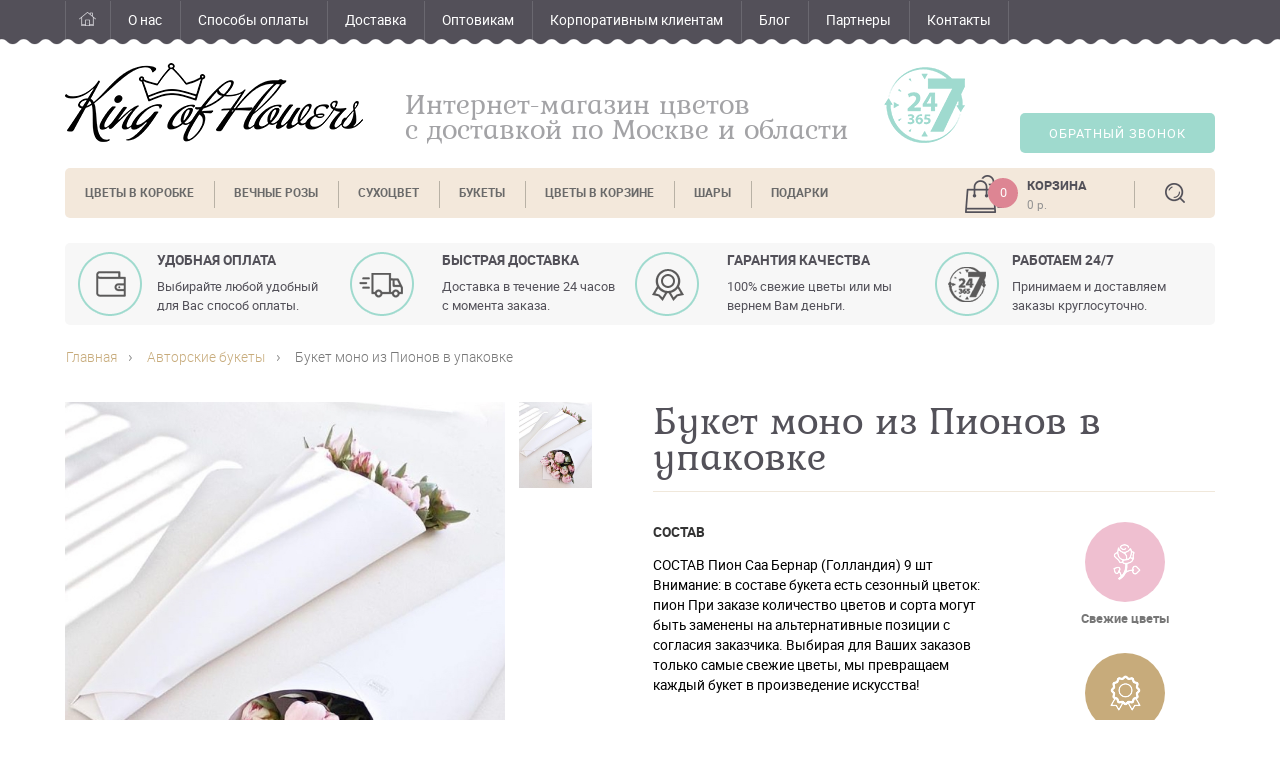

--- FILE ---
content_type: text/html
request_url: https://king-flower.ru/catalog/1724
body_size: 22758
content:
<!DOCTYPE html>
<html>
<head>
<title>Букет моно из Пионов в упаковке</title>
<meta http-equiv="Content-Type" content="text/html; charset=windows-1251">
<meta name="description" content="СОСТАВ Пион Саа Бернар (Голландия) 9 шт                                       Внимание: в составе букета есть сезонный цветок: пион           При заказе количество цветов и сорта могут быть заменены на альтернативные позиции с согласия заказчика.                                    Выбирая для Ваших заказов только самые свежие цветы, мы превращаем каждый букет в произведение искусства!"><script>setTimeout('yaCounter36814480.reachGoal("time1");', 20000);</script>
<script>setTimeout('yaCounter36814480.reachGoal("time2");', 100000);</script>

<link rel="shortcut icon" href="/favicon.ico" type="image/x-icon" />

<meta name="viewport" content="width=device-width, initial-scale=1.0">

<script src="/themes/default/libs/htmlshiv/html5shiv.js"></script>
<script src="/themes/default/libs/jquery/jquery-3.1.1.min.js"></script>
<script src="/themes/default/libs/placeholder/jquery.placeholder.js"></script>
<script src="/themes/default/libs/slick/slick.min.js"></script>
<script src="/themes/default/libs/jquery-ui/jquery-ui.min.js"></script>
<script src="/themes/default/js/lightbox.js"></script>

<!--[if lt IE 9]><script src="/themes/default/js/outdated.js"></script><![endif]-->

<script src="/themes/default/js/functions.js"></script>
<script src="/themes/default/js/replace.js"></script>
<script src="/themes/default/js/backcall.js"></script>
<script src="/themes/default/js/buy1click.js"></script>
<script src="/themes/default/js/buy1click-item.js"></script>


<link rel="stylesheet" href="/themes/default/css/fonts.css">
<link rel="stylesheet" href="/themes/default/css/style.css">
<link rel="stylesheet" href="/themes/default/css/cart_style.css">
<link rel="stylesheet" href="/themes/default/libs/slick/slick.css">
<link rel="stylesheet" href="/themes/default/libs/slick/slick-theme.css">
<link rel="stylesheet" href="/themes/default/libs/jquery-ui/jquery-ui.min.css">
<link rel="stylesheet" href="/themes/default/css/lightbox.css">


<script language=JavaScript src="/_admin/core/js/jshttprequest.js"></script>
<script language=JavaScript src="/_admin/core/js/cart.js"></script>
</head>
<body>
<!-- Yandex.Metrika counter --> <script type="text/javascript"> (function (d, w, c) { (w[c] = w[c] || []).push(function() { try { w.yaCounter36814480 = new Ya.Metrika({ id:36814480, clickmap:true, trackLinks:true, accurateTrackBounce:true, webvisor:true, trackHash:true }); } catch(e) { } }); var n = d.getElementsByTagName("script")[0], s = d.createElement("script"), f = function () { n.parentNode.insertBefore(s, n); }; s.type = "text/javascript"; s.async = true; s.src = "https://mc.yandex.ru/metrika/watch.js"; if (w.opera == "[object Opera]") { d.addEventListener("DOMContentLoaded", f, false); } else { f(); } })(document, window, "yandex_metrika_callbacks"); </script> <noscript><div><img src="https://mc.yandex.ru/watch/36814480" style="position:absolute; left:-9999px;" alt="" /></div></noscript> <!-- /Yandex.Metrika counter -->

<div itemscope itemtype="http://schema.org/Organization" class="contacts">
<meta name="format-detection" content="telephone=no">
<meta itemprop="name" content="King-of-flowers" />
<meta itemprop="address" content="Москва, Лихоборская набережная, д.6" />
<meta itemprop="image" content="https://king-flower.ru/themes/default/img/king-of-flowers-logo.png" />
<meta name="geo.placename" content="Москва, Лихоборская набережная, д.6" />
<meta name="geo.position" content="55.8425010;37.4842250" />
<meta name="geo.region" content="RU-Московская область" />
<meta name="ICBM" content="55.8425010,37.4842250" />
</div>

<!--navigation and login panel-->
<div id="header-top">
    <div class="std-wrapper">
        <ul class="navigation">
        <li class=""><a href="/">Главная</a></li>              <li class=""><a href="/about-us">О нас</a></li>              <li class=""><a href="/payment">Способы оплаты</a></li>              <li class=""><a href="/dostavka">Доставка</a></li>              <li class=""><a href="/optovikam">Оптовикам</a></li>              <li class=""><a href="/catalog/rubric/korporativnym-klientam">Корпоративным клиентам</a></li>              <li class=""><a href="/blog">Блог</a></li>              <li class=""><a href="/partners">Партнеры</a></li>              <li class=""><a href="/contacts">Контакты</a></li>
        </ul>
        <!--ul class="login">
            <li class="enter"><a href="/auth">Вход</a></li>
            <li><a href="/registration">Регистрация</a></li>
        </ul-->
    </div>
</div>
<!--/navigation and login panel-->

<!--logo and contacts-->
<div id="header-middle">
    <div class="std-wrapper">
        <a href="/" class="logo">King of Flowers</a>
        <p class="description">Интернет-магазин цветов<br>с доставкой  по Москве и области</p>
        <!--p class="phones"><a href="tel:+79856433619">8 (985) 643 36 19</a><br><br><a href="tel:+79099072529">+7 (909) 907-25-29</a></p-->
        <button class="callback" id="callback">Обратный звонок</button>
    </div>
</div>
<!--/logo and contacts-->

<!--rubrics menu, cart, serach-->
<div id="header-bottom">
    <div class="std-wrapper">
        <nav>
            <ul class="navigation">
                                                <li ><a href="/catalog/rubric/cvety-v-korobke">Цветы в коробке</a></li>                                                                <li ><a href="/catalog/rubric/stabiliziruemaya-roza">Вечные розы</a></li>                                                                <li ><a href="/catalog/rubric/suhotsvet">Сухоцвет</a></li>                                                <li class="withchild"><a href="/catalog/rubric/Bukety">Букеты</a><ul class="submenu">
                                <li><a href="/catalog/rubric/Buket-roz">Букеты роз</a></li>
                                <li><a href="/catalog/rubric/mini-bukety">Мини-букеты</a></li>
                                <li><a href="/catalog/rubric/avtorskie-bukety">Авторские букеты</a></li>
                                <li><a href="/catalog/rubric/svadba">Свадебные букеты</a></li>
                     
                </ul></li>                                                                                                                                                                                                                                                                                                                <li ><a href="/catalog/rubric/tsvety-v-korzinah">Цветы в корзине</a></li>                                                                <li ><a href="/catalog/rubric/shary">Шары</a></li>                                                                <li ><a href="/catalog/rubric/podarki">Подарки</a></li>                                               
            </ul>
        </nav><div class="cartinfo" id="cartinform">
		                <a href="/cart"><span class="count">0</span>
                <b>Корзина</b><br>
                <span class="cost">0 р.</span>  </a>
		      </div>     
        <button class="search">Поиск</button>
    </div>
    <div class="search-field"><form name="csearchform" method="GET" action="/searchresult"><input type="text" placeholder="Поиск по каталогу" name="srch"><input type="submit" value=""></form></div>
</div>
<!--/rubrics menu, cart, serach-->

<div id="advantages-box"><div class="std-wrapper">
    <ul>
        <li><p class="title">Удобная оплата</p><p class="text">Выбирайте любой удобный для Вас способ оплаты.</p></li>
        <li><p class="title">быстрая доставка</p><p class="text">Доставка в течение 24 часов с момента заказа.</p></li>
        <li><p class="title">гарантия качества</p><p class="text">100% свежие цветы или мы вернем Вам деньги.</p></li>
        <li><p class="title">Работаем 24/7</p><p class="text">Принимаем и доставляем заказы круглосуточно.</p></li>
    </ul><div id="flowers"></div>
</div></div>

<!--layout: one column-->
<div class="layout-one-column">
    <div class="std-wrapper">
        <!----><!-- --><!-- --><!--breadcrumbs-->
        <ul class="breadcrumbs">
            <li><a href="/">Главная</a></li>
                        <li><a href="/catalog/rubric/avtorskie-bukety">Авторские букеты</a></li>
                        <li>Букет моно из Пионов в упаковке</li>
                    </ul>
        <!--/breadcrumbs-->


 <!--item card-->
        <div class="item-card">
            <div class="gallery">
                <div class="image"><a href="/images/catalog/1724/2bce4488d88faf13356bab30a1c2168a.jpg" data-lightbox="flowers"><img src="/images/catalog/1724/2bce4488d88faf13356bab30a1c2168a.jpg" alt=""></a></div>
                <ul class="previews">
                    <!--li class="arrow prev"></li-->
                                        <li><a href="/images/photogalery/2272/1c496a547b3bfbc10ee8d4a430932863.jpg" data-lightbox="flowers"><img  src="/images/photogalery/2272/1c496a547b3bfbc10ee8d4a430932863.jpg" alt="3763"></a></li>
                                        <!--li class="arrow next"></li-->
                </ul>
<div class="share"> 
<script src="//yastatic.net/es5-shims/0.0.2/es5-shims.min.js"></script>
<script src="//yastatic.net/share2/share.js"></script>
<div class="ya-share2" data-services="vkontakte,facebook,odnoklassniki,gplus,twitter,viber,whatsapp"></div>
</div>

            </div>
            <div class="info">
                <div class="page-title"><h1>Букет моно из Пионов в упаковке</h1></div>
                <ul class="marks">
                    <!--li class="ico-gift">Подарок от фирмы</li-->
                    <li class="ico-fresh">Свежие цветы</li>
                    <li class="ico-special-guarantee">Особая гарантия</li>
                    <li class="ico-free-delivery">Доставка по Москве</li>
                </ul>
                <div class="options">

                                        <!--ul>		
                        <li class="center"><input  id="item_rost" value="" style="display:none;"><input  id="price-to-cart1724" value="6500" style="display:none;"><input name="cart-count"  id="q1724" value="1"  style="display:none;" class="item-quantity" /><b class="pricetocart">6 500</b> <b class="rubznak">a</b></li>
                    </ul-->
                <div class="dops">
                                                        </div><div class="clear"></div>

                </div>

                <!--div class="buttons">
                    <button class="quick-order replace"  id="buy1click" >Заказ в 1 клик</button>
                    <a href="javascript:addToCart('1724')" id="cartadd"><button class="buy">Купить</button></a>
                    <input name="item_id"  id="item_id" value="1724" style="display:none;"/>
                    <input  id="item_zelen" value="" style="display:none;"/>
                    <input  id="item_pack" value="" style="display:none;"/>
                </div-->
                <p class="desc"><b>Состав</b><br>СОСТАВ Пион Саа Бернар (Голландия) 9 шт                                       Внимание: в составе букета есть сезонный цветок: пион           При заказе количество цветов и сорта могут быть заменены на альтернативные позиции с согласия заказчика.                                    Выбирая для Ваших заказов только самые свежие цветы, мы превращаем каждый букет в произведение искусства!</p>
                <p class="important">По желанию мы всегда сможем изменить количество цветов и цветовую гамму. Вы всегда можете обсудить свой букет и его оформление с флористом</p>
            </div>
        </div>
        <!--/item card-->


<!-- =============== BUY 1 CLICK FORM ==============
<div id="buy1click-form">
		<div class="show-buy1click-form"><div class="box"></div>

		<div class="form"><div class="fields">
		<div class="title">Оформление заказа</div>
		<input type="text" value='Букет моно из Пионов в упаковке / Арт: #000' id="buy1click-itemname" readonly  class="readonly" ><br>
		<input type="text" value="" id="buy1click-name"  placeholder="Ваше имя"><br>
		<input type="text" value="" id="buy1click-phone"  placeholder="Ваш телефон"><br>
		<div id="send-buy1click-form" class="submit">Купить</div>
		<div id="buy1click-loader"></div>
		</div></div>

		</div>

<div class="show-buy1click-result"><div class="box"></div><div class="form"><div class="fields"><div class="title">Спасибо за ваш заказ.<br> Наш менеджер свяжется с вами в ближайшее время.</div></div></div></div>
</div>
 =============== // BUY 1 CLICK  FORM  ==============-->


<script type="text/javascript">

    jQuery("a.plus").on("click", function(){
        var id = jQuery(this).attr("data-id");
        var q = parseInt(jQuery('#q'+id).val());
        if (isNaN(q))
        {
            q = 0;
        }

        if (q >= 1000)
        {
            q = 1000;
        }

        jQuery('#q'+id).val(q + 1);
        jQuery('#q'+id).trigger('change');
        
        return false;
    });

    jQuery("a.minus").on("click", function(){
        var id = jQuery(this).attr("data-id");
        var q = parseInt(jQuery('#q'+id).val());
        if (isNaN(q))
        {
            q = 1;
        }

        if (q > 1)
        {
            q--;
        }

        jQuery('#q'+id).val(q);
        jQuery('#q'+id).trigger('change');

        return false;
    });

$('input.item-quantity').on('change', function(){
        var quantity = parseInt($(this).val());
        var itemID = $(this).closest('div').attr('data-item-id');
        var itemPrice = parseInt($(this).closest('div').attr('data-item-price'));

        if (quantity > 0) {

            var priceWithQuantity = quantity * itemPrice;

            $('#price-with-quantity-' + itemID).text(priceWithQuantity);

        }  else {
            alert("Некорректное значение в кол-ве товара!");
            $(this).val(1);
        }
    });
</script><!--items list-->
        <div class="items-list additional slider">
            <div class="block-title"><span>К букету</span> мы можем предложить</div>
            <ul class="items">
                <li>
                    <div class="image"><a href="/catalog/1779"><img src="/images/catalog/1779/2ddf9e3be0f8e3c7191bb2ea61f340ee_resizedto_175X190.jpg" alt="Буква из цветов высотой 25 см в ассорименте"></a></div>
                    <a href="/catalog/1779" class="title">Буква из цветов высотой 25 см в ассорименте</a>
                    <!--div class="price">2 500 руб</div-->
                    <a href="/catalog/1779"><button>Купить</button></a>
                </li><li>
                    <div class="image"><a href="/catalog/1379"><img src="/images/catalog/1379/e78589b321cec32cf65103d79c1640d6_resizedto_175X190.png" alt="&quot;Игрушка &quot;&quot;Тед&quot;&quot; из кинофильма &quot;&quot;Третий лишний&quot;&quot;&quot;"></a></div>
                    <a href="/catalog/1379" class="title">"Игрушка ""Тед"" из кинофильма ""Третий лишний"""</a>
                    <!--div class="price">6 566 руб</div-->
                    <a href="/catalog/1379"><button>Купить</button></a>
                </li><li>
                    <div class="image"><a href="/catalog/1377"><img src="/images/catalog/1377/de547ab714b1d92a14133c52af8adf2c_resizedto_175X190.png" alt="&quot;Игрушка &quot;&quot;Тед&quot;&quot; в костюме пирата&quot;"></a></div>
                    <a href="/catalog/1377" class="title">"Игрушка ""Тед"" в костюме пирата"</a>
                    <!--div class="price">7 171 руб</div-->
                    <a href="/catalog/1377"><button>Купить</button></a>
                </li>               
            </ul>
        </div>
        <!--/items list--><!--items list-->
        <div class="items-list additional slider">
            <div class="block-title"><span>Похожие</span> товары</div>
            <ul class="items">
                <li>
                    <div class="image"><a href="/catalog/1312"><img src="/images/catalog/1312/a45f642494033b299e0bcd76412c9aa4_resizedto_175X190.jpg" alt="Букет из пионовидных тюльпанов под ленту"></a></div>
                    <a href="/catalog/1312" class="title">Букет из пионовидных тюльпанов под ленту</a>
                    <!--div class="price">6 500 руб</div-->
                    <span class="related-link" data-href="/catalog/1312"><button>Купить</button></span>
                </li><li>
                    <div class="image"><a href="/catalog/1700"><img src="/images/catalog/1700/f01ef9b3f85b335dae2060be6a815908_resizedto_175X190.jpg" alt="Композиция из ландышей в кашпо"></a></div>
                    <a href="/catalog/1700" class="title">Композиция из ландышей в кашпо</a>
                    <!--div class="price">6 500 руб</div-->
                    <span class="related-link" data-href="/catalog/1700"><button>Купить</button></span>
                </li><li>
                    <div class="image"><a href="/catalog/627"><img src="/images/catalog/627/3474e3bd93faef977cc9ce811c3714a6_resizedto_263X263.jpg" alt="Букет из ярко-кораловых роз под ленту (55 шт)"></a></div>
                    <a href="/catalog/627" class="title">Букет из ярко-кораловых роз под ленту (55 шт)</a>
                    <!--div class="price">6 500 руб</div-->
                    <span class="related-link" data-href="/catalog/627"><button>Купить</button></span>
                </li><li>
                    <div class="image"><a href="/catalog/629"><img src="/images/catalog/629/42f26acf0b050fcf75a18935d5eda4e0_resizedto_263X263.jpg" alt="Букет из кремовых роз 51 шт под ленту"></a></div>
                    <a href="/catalog/629" class="title">Букет из кремовых роз 51 шт под ленту</a>
                    <!--div class="price">6 500 руб</div-->
                    <span class="related-link" data-href="/catalog/629"><button>Купить</button></span>
                </li><li>
                    <div class="image"><a href="/catalog/1109"><img src="/images/catalog/1109/0bf0b1b1e5952855ece8eb7f8e50119e_resizedto_175X190.jpg" alt="Букет из роз, лизиантуса и брунии в крафте"></a></div>
                    <a href="/catalog/1109" class="title">Букет из роз, лизиантуса и брунии в крафте</a>
                    <!--div class="price">6 500 руб</div-->
                    <span class="related-link" data-href="/catalog/1109"><button>Купить</button></span>
                </li><li>
                    <div class="image"><a href="/catalog/1899"><img src="/images/catalog/1899/d89904831cdf52bd8134e832625db9eb_resizedto_175X190.jpg" alt="Букет невесты из пионовидных роз, пионов и зелени"></a></div>
                    <a href="/catalog/1899" class="title">Букет невесты из пионовидных роз, пионов и зелени</a>
                    <!--div class="price">6 500 руб</div-->
                    <span class="related-link" data-href="/catalog/1899"><button>Купить</button></span>
                </li>               
            </ul>
        </div>
        <!--/items list-->      
    </div>
</div>
<!--/layout: one column-->

<!--footer-->
<footer id="footer-block">
    <div class="std-wrapper">
        <ul class="navigation">
            <li>
                <b>О компании</b>
                <ul>
                    <li><a href="/about-us">О компании</a></li><li><a href="/korporativnym-klientam">Корпоративным клиентам</a></li><li><a href="/contacts">Контакты</a></li>                </ul>
            </li><li>
                <b>Оплата и доставка</b>
                <ul>
                    <li><a href="/payment">Оплата</a></li><li><a href="/dostavka">Доставка</a></li><li><a href="/aktsii-i-skidki">Акции и скидки</a></li>                </ul>
            </li><li>
                <b>Для покупателей</b>
                <ul>
                    <li><a href="/vozvrat-i-obmnen">Возврат и обмен</a></li><li><a href="/oferta">Оферта</a></li><li><a href="/politika-konfidencialnosti">Политика конфиденциальности</a></li>                </ul>
            </li>          
        </ul>
        <a href="/" class="logo">King of Flowers</a>
        <!--ul class="social">
            <li><a href="https://ru.pinterest.com/kayko_ekaterina/pins/" class="ico-pins" target="_blank">Pinterest</a></li>
            <li><a href="https://vk.com/king_of_flowers" class="ico-vkontakte" target="_blank">ВКонтакте</a></li>
            <li><a href="https://www.facebook.com/kingofflowers77/" class="ico-facebook" target="_blank">Facebook</a></li>
            <li><a href="https://twitter.com/kingofflowers77" class="ico-twitter" target="_blank">Twitter</a></li>
            <li><a href="https://www.instagram.com/_king_of_flowers_/" class="ico-instagram" target="_blank">Instagram</a></li>
            <li><a href="http://ok.ru/group/57857576337461" class="ico-odnoklassniki" target="_blank">Одноклассники</a></li>
            <li><a href="https://www.youtube.com/channel/UCgGkVrDfj6RuXOa92ORqSUg" class="ico-youtube" target="_blank" >Ютуб</a></li>
        </u-->
    </div>
</footer>

<div id="copyright-block">
    <div class="std-wrapper">
        <p>Copyright 2017 - 2021 © King of Flowers</p>
        <p>
            Cоздание сайта: <a href="https://bk-company.ru">«BK-company»</a>
        </p>
    </div>
</div>
<!--/footer-->

<div id="page-overlay"></div>
<div id="backcall-form">
    <div class="close"></div><div class="form">
        <div class="title">Заказать обратный звонок</div>
        <input type="text" name="backcall_name" placeholder="Ваше имя" id="backcall-name">
        <input type="text" name="backcall_phone" placeholder="Телефон"  id="backcall-phone" style="float:right;">
        <input type="submit" value="Отправить" id="backcall-form-send">
        <div id="backcall-loader"></div></div>
</div><div id="buy1click-form">
    <div class="close"></div><div class="form">
        <div class="title">Быстрый заказ</div>
        <input type="text" name="buy1click_tovar" placeholder="" id="buy1click-tovar"  disabled class="tovarinput">
        <input type="text" name="buy1click_name" placeholder="Ваше имя" id="buy1click-name">
        <input type="text" name="buy1click_phone" placeholder="Телефон"  id="buy1click-phone" style="float:right;">
        <input type="submit" value="Отправить" id="buy1click-form-send">
        <div id="buy1click-loader"></div></div>
</div></body>
</html>

--- FILE ---
content_type: text/css
request_url: https://king-flower.ru/themes/default/css/fonts.css
body_size: 1448
content:
@font-face {
    font-family: "Kurale";
    font-style: normal;
    font-weight: 400;
    src: local("вє"),
    url("/fonts/kurale/kurale-regular.woff") format("woff"),
    url("/fonts/kurale/kurale-regular.ttf") format("truetype");
}
@font-face {
    font-family: "Roboto";
    font-style: normal;
    font-weight: 300;
    src: local("вє"),
    url("/fonts/roboto/roboto-light.woff") format("woff"),
    url("/fonts/roboto/roboto-light.ttf") format("truetype");
}
@font-face {
    font-family: "Roboto";
    font-style: normal;
    font-weight: 400;
    src: local("вє"),
    url("/fonts/roboto/roboto-regular.woff") format("woff"),
    url("/fonts/roboto/roboto-regular.ttf") format("truetype");
}
@font-face {
    font-family: "Roboto";
    font-style: italic;
    font-weight: 400;
    src: local("вє"),
    url("/fonts/roboto/roboto-italic.woff") format("woff"),
    url("/fonts/roboto/roboto-italic.ttf") format("truetype");
}
@font-face {
    font-family: "Roboto";
    font-style: normal;
    font-weight: 500;
    src: local("вє"),
    url("/fonts/roboto/roboto-medium.woff") format("woff"),
    url("/fonts/roboto/roboto-medium.ttf") format("truetype");
}
@font-face {
    font-family: "Roboto";
    font-style: normal;
    font-weight: 700;
    src: local("вє"),
    url("/fonts/roboto/roboto-bold.woff") format("woff"),
    url("/fonts/roboto/roboto-bold.ttf") format("truetype");
}

--- FILE ---
content_type: text/css
request_url: https://king-flower.ru/themes/default/css/style.css
body_size: 48464
content:
/*********************************************************************************************************


Author:  Michael Poliakov
Project: King of Flowers

Table of content

1. System styles: reset and defaults
2. Header: navigation, cart, search, catalog menu
3. Layout: columns size
4. Sliders: all standalone sliders
5. Catalog: tags, filters, items lists, item card
6. Generic blocks: opinions, galleries, share, payment etc.
7. Footer: menu, social networks


*********************************************************************************************************/


/*****************************  1. System styles: reset and defaults  ***********************************/


html, body, table, td, div, p, img, span, form, select, input, textarea, button, a, h1, h2, h3, h4, h5, h6 { padding: 0; margin: 0; outline: none; font-family: "Roboto", sans-serif; }
html { box-sizing: border-box; }
*, *:before, *:after { box-sizing: inherit; }
html, body { height: 100%; width: 100%; min-width: 1200px; font-size: 100%; line-height: 1; }
article, aside, details, figcaption, figure, footer, header, hgroup, menu, main, nav, section { display: block; }
button, input[type="submit"], input[type="button"] { background: transparent; cursor: pointer; }
input, button { border: none; }
ul, li, ol { padding: 0; margin: 0; list-style: none; outline: none; }
img { border: none; }
input::-webkit-input-placeholder { opacity: 1; }
input:focus::-webkit-input-placeholder { opacity: 0; }
textarea::-webkit-input-placeholder { opacity: 1; }
textarea:focus::-webkit-input-placeholder { opacity: 0; }
input:-moz-placeholder { opacity: 1; }
input:focus:-moz-placeholder { opacity: 0; }
textarea:-moz-placeholder { opacity: 1; }
textarea:focus:-moz-placeholder { opacity: 0; }
input::-moz-placeholder { opacity: 1; }
input:focus::-moz-placeholder { opacity: 0; }
textarea::-moz-placeholder { opacity: 1; }
textarea:focus::-moz-placeholder { opacity: 0; }
input:-ms-input-placeholder { opacity: 1; }
input:focus:-ms-input-placeholder { opacity: 0; }
textarea:-ms-input-placeholder { opacity: 1; }
textarea:focus:-ms-input-placeholder { opacity: 0; }
.std-wrapper { position: relative; width: 1200px; margin: 0 auto; }

h2 {margin: 1.2em 0 0.7em 0;}

/********************************************************************************************************/

@font-face {
font-family: ALSRubl;
src: url("../fonts/rouble.ttf"); /* Путь к файлу со шрифтом */
}
.clear {clear:both;}

/***********************  2. Header: navigation, cart, search, catalog menu  ****************************/

#header-top { background: #535059; position: relative; }
#header-top .std-wrapper { height: 45px; }
#header-top:before { content: ''; position: absolute; height: 6px; bottom: 0; left: 0; right: 0; background: url("../img/pattern-wave-white.png") center top repeat-x; z-index: 100; }
#header-top a { display: inline-block; height: 45px; line-height: 40px; padding: 0 18px; font-size: 0.875rem; font-weight: 400; color: #fff; text-decoration: none; }
#header-top a:hover { background-color: rgba(219,218,223,.3); }
#header-top ul { font-size: 0; }
#header-top li { position: relative; display: inline-block; vertical-align: top; }
#header-top li:before { content: ''; position: absolute; width: 1px; background-color: #6a6870; top: 1px; bottom: 3px; left: 0; }
#header-top li:last-child:after { content: ''; position: absolute; width: 1px; background-color: #6a6870; top: 1px; bottom: 3px; right: 0; }
#header-top .navigation, #header-top .login { position: absolute; top: 0; bottom: 0; }
#header-top .navigation { left: 25px; }
#header-top .navigation li:first-child a { width: 45px; text-indent: 100%; font-size: 0; white-space: nowrap; background-image: url("../img/ico-home.png"); background-position: center 12px; background-repeat: no-repeat; }
#header-top .login { right: 25px; }
#header-top .login li.enter a { padding-left: 48px; background-image: url("../img/ico-auth.png");  background-position: 16px 10px; background-repeat: no-repeat; }
#header-top .login li a { padding: 0 20px; }

#header-middle .std-wrapper { height: 123px; background: url("../img/ico-workhours.png") right 275px top 22px no-repeat; }
#header-middle .logo { display: inline-block; position: absolute; left: 25px; top: 18px; width: 298px; height: 79px; text-indent: 100%; font-size: 0; white-space: nowrap; overflow: hidden; background: url("../img/king-of-flowers-logo.png") 0 0 no-repeat; }
#header-middle p { display: inline-block; position: absolute; }
#header-middle .description { left: 365px; top: 36px; width: 480px; font-family: "Kurale", serif; font-size: 1.60em; color: #a3a3a6; cursor: default; }
#header-middle .phones { right: 30px; top: 1px; width: 190px; padding-left: 30px; text-align: right; background: url("../img/ico-phone.png") 0 6px no-repeat; font-size: 1.125em; line-height: 24px; }
#header-middle .phones, #header-middle .phones a { font-weight: 600; color: #40454e; }
#header-middle .phones a { text-decoration: none; }
#header-middle .callback { position: absolute; right: 25px; top: 68px; width: 195px; height: 40px; border-radius: 5px; font-size: 0.8125em; color: #fff; text-transform: uppercase; letter-spacing: 1px;background-color: #9fdace; }
#header-middle .callback:hover { background-color: #66b7b2; }

#header-bottom { position: relative; padding-bottom: 25px; }
#header-bottom .std-wrapper { height: 50px; width: 1150px; background-color: #f3e8db; border-radius: 5px; z-index: 100; }
#header-bottom .navigation { font-size: 0; }
#header-bottom .navigation li { display: inline-block; vertical-align: top; position: relative; }
#header-bottom .navigation li:first-child a { border-radius: 5px 0 0 5px; }
#header-bottom .navigation li:after { content: ''; position: absolute; width: 1px; background-color: #b8b1a5; right: -1px; top: 13px; bottom: 10px; }
#header-bottom .navigation li:hover:after, #header-bottom .navigation li:last-child:after, #header-bottom .navigation li.active:after { display: none; }
#header-bottom .navigation a { display: inline-block; padding: 0 20px; height: 50px; line-height: 50px; font-size: 0.775rem; font-weight: 700; color: #6a6a6a; text-transform: uppercase; text-decoration: none; }
#header-bottom .navigation a:hover, #header-bottom .navigation li.active a { color: #fff; background-color: #f8b5c7; }
#header-bottom .cartinfo { position: absolute; right: 120px; top: 0; bottom: 0; width: 130px; padding: 8px 0 0 62px; background: url("../img/ico-cart-info.png") 0 7px no-repeat; }
#header-bottom .cartinfo a { text-decoration: none; }
#header-bottom .cartinfo .count { display: inline-block; position: absolute; left: 23px; top: 10px; width: 30px; height: 30px; line-height: 30px; border-radius: 15px; background-color: #dd8593; text-align: center; color: #fff; font-size: 0.8125em; }
#header-bottom .cartinfo b { font-size: 0.8125em; color: #535159; text-transform: uppercase; line-height: 18px; }
#header-bottom .cartinfo .cost { font-size: 0.75em; color: #919191; line-height: 18px; }
#header-bottom .search { position: absolute; right: 0; top: 0; bottom: 0; width: 80px; background: url("../img/ico-search.png") center no-repeat; font-size: 0; text-indent: 100%; }
#header-bottom .search:before { content: ''; position: absolute; width: 1px; background-color: #b8b1a5; left: -1px; top: 13px; bottom: 10px; }
#header-bottom .search-field { display: none; position: absolute; height: 45px; width: 1150px; left: 50%; top: 45px; z-index: 50; background-color: #bcb2a6; -webkit-transform: translateX(-50%); -ms-transform: translateX(-50%); -o-transform: translateX(-50%); transform: translateX(-50%); }
#header-bottom .search-field input[type="text"] { position: absolute; left: 28px; top: 10px; width: 98%; height: 30px; font-size: 0.875em; font-style: italic; color: #fff; background-color: transparent; }
#header-bottom .search-field input::-webkit-input-placeholder { color: #fff; }
#header-bottom .search-field input:-moz-placeholder { color: #fff; }
#header-bottom .search-field input::-moz-placeholder { color: #fff; }
#header-bottom .search-field input:-ms-input-placeholder { color: #fff; }


#header-bottom .navigation .submenu {display:none;}
#header-bottom .navigation li.withchild:hover {color: #fff; background-color: #f8b5c7; border-radius: 5px 0 0 0px;}
#header-bottom .navigation li.withchild:hover .submenu  {display:block;}
#header-bottom .navigation li.withchild:hover a {color: #fff; }
#header-bottom .navigation .submenu {position:absolute; top:50px; }
#header-bottom .navigation .submenu li {display: inline-block; vertical-align: top; white-space:nowrap; position: relative; width:100%; background:#fdd3de;}
#header-bottom .navigation .submenu li:after {display:none; }
#header-bottom .navigation .submenu a { border:none; display: block; padding: 0 20px; height: 40px; line-height: 40px; font-size: 0.775rem; font-weight: 700; color: #6a6a6a; text-transform: uppercase; text-decoration: none; width:100%;}
#header-bottom .navigation li.withchild:hover .submenu a  {color: #6a6a6a; }
#header-bottom .navigation li.withchild:hover .submenu a:hover { color: #fff; background-color: #f8b5c7; border-radius:0px;}
#header-bottom .navigation .submenu li:last-child {border-radius:0px 0px 5px 5px;}



/********************************************************************************************************/


/*************************************  3. Layout: columns size  ****************************************/

.layout-two-columns .std-wrapper { overflow: hidden; }
.layout-two-columns .layout-col-left { float: left; width: 250px; margin-left: 25px; overflow: hidden; }
.layout-two-columns .layout-col-right { float: right; width: 870px; margin-right: 25px; overflow: hidden; }
.layout-one-column .std-wrapper { width: 1150px; }

/********************************************************************************************************/


/********************************  4. Sliders: all standalone sliders  **********************************/

.adv-slider { max-height: 290px; margin-bottom: 39px; }
.adv-slider .slick-arrow { width: 16px; height: 26px; cursor: pointer; z-index: 100; }
.adv-slider .slick-arrow:before, .adv-slider .slick-arrow:focus:before { content: ''; position: absolute; left: 0; top: 0; width: 16px; height: 26px; background: url("../img/ico-arrow-white-right-big.png") 0 0 no-repeat; opacity: .8; }
.adv-slider .slick-arrow:hover:before { opacity: 1; }
.adv-slider .slick-prev { left: 26px; }
.adv-slider .slick-prev:before { -webkit-transform: rotate(180deg); -ms-transform: rotate(180deg); -o-transform: rotate(180deg); transform: rotate(180deg);}
.adv-slider .slick-next { right: 26px; }

/********************************************************************************************************/

/*ADVANTAGES BOX*/
#advantages-box { background-color: #fff; clear: both; position: relative; padding-bottom: 25px;}
#advantages-box .std-wrapper {width:1150px; background: #f7f7f7; border-radius: 5px;}
#advantages-box ul, #advantages-box ul li { margin: 0; padding: 0; list-style: none; }
#advantages-box ul:after { content: ''; display: table; clear: both; }
#advantages-box ul li { width: 265px; float: left; padding-left: 92px;  }
#advantages-box ul li:nth-of-type(1) { background: url(/themes/default/img/adv-ico1.png) no-repeat 13px center; margin-right: 20px; }
#advantages-box ul li:nth-of-type(2) { background: url(/themes/default/img/adv-ico2.png) no-repeat left center; margin-right: 20px;}
#advantages-box ul li:nth-of-type(3) { background: url(/themes/default/img/adv-ico3.png) no-repeat left center; margin-right: 20px;}
#advantages-box ul li:nth-of-type(4) { background: url(/themes/default/img/adv-ico4.png) no-repeat 15px center; margin-right: 0;}
#advantages-box ul li .title { font-weight: 600; font-size: 14px; line-height: 14px; color: #535159;     margin-top: 10px; text-transform: uppercase; }
#advantages-box ul li .text { font-weight: 400; font-size: 13px; line-height: 19px; color: #535159; }
/*END OF ADVANTAGES BOX*/


/*************************  5. Catalog: tags, filters, items lists, item card  **************************/

.tags-cloud { margin-bottom: 10px; background-color: #f7f7f7; padding: 21px 16px 33px 27px; }
.tags-cloud .block-title { margin-bottom: 12px; }
.tags-cloud ul { overflow: hidden; }
.tags-cloud li { margin: 0 5px 5px 0; padding: 7px 9px 8px 9px; border: 1px solid #66b7b2; border-radius: 4px; float: left; font-size: 0.875em; color: #66b7b2; font-weight: 500; white-space: nowrap; cursor: pointer; }
.tags-cloud li.active, .tags-cloud li:hover { background-color: #66b7b2; color: #fff; }
.tags-cloud li a { text-decoration: none; font-size: inherit; color: inherit; display: block;}
.tags-cloud.list ul {padding-top:10px;}
.tags-cloud.list li {float:none; background:url(/themes/default/img/raq.png) no-repeat 180px center;}
.tags-cloud.list li:hover {background:#66b7b2 url(/themes/default/img/raq-w.png) no-repeat 180px center;}
.tags-cloud.list li.active {background:#66b7b2;}

.tags-cloud.list li ul.subli {padding:10px 0px 10px 0px; display:none;}
.tags-cloud.list li ul.subli li {border:none; font-size: 0.875em; color: #fff; padding: 5px 0px 0px 9px;}
.tags-cloud.list li ul.subli li:hover {color:#000;}

.filters-block { margin-bottom: 10px; background-color: #f7f7f7; padding: 20px 0 35px 0; position: relative; }
.filters-block .block-title { padding: 0 27px 10px 27px; }
.filters-block .slider-box { height: 44px; padding: 0 20px; position: relative; margin-top: 28px; }
.filters-block .slider-box .ui-slider-horizontal { height: 5px; border-radius: 3px; background-color: #dcdbe0; border: none; }
.filters-block .slider-box .ui-slider-range { background-color: #9fdace; }
.filters-block .slider-box .ui-slider-handle { background-color: #66b7b2; padding: 0 7px; text-align: center; -webkit-transform: translateX(-30%); -ms-transform: translateX(-30%); -o-transform: translateX(-30%); transform: translateX(-30%); top: -25px; height: 15px; min-width: 30px; border: none; font-size: 0.625em; line-height: 15px; color: #fff; width: auto; }
.filters-block .slider-box .ui-slider-handle:after { content: ''; position: absolute; top: 15px; left: 40%; width: 0; height: 0; border: 4px solid transparent; border-top: 4px solid #66b7b2; }
.filters-block .slider-box #filter-handle-to { -webkit-transform: translateX(-40%); -ms-transform: translateX(-40%); -o-transform: translateX(-40%); transform: translateX(-40%); }
.filters-block .slider-box .steps { position: absolute; left: 18px; right: 16px; bottom: 11px; height: 24px; }
.filters-block .slider-box .steps li { position: absolute; font-size: 0.625em; color: #bebebe; bottom: 0; }
.filters-block .slider-box .steps li:before { content: ''; position: absolute; width: 1px; height: 10px; background-color: #bebebe; top: -13px; left: 50%; }
.filters-block .slider-box .steps li:nth-child(1) { left: 0; }
.filters-block .slider-box .steps li:nth-child(1):before { left: 5px;}
.filters-block .slider-box .steps li:nth-child(2) { left: 45px; }
.filters-block .slider-box .steps li:nth-child(3) { left: 95px; }
.filters-block .slider-box .steps li:nth-child(4) { left: 140px; }
.filters-block .slider-box .steps li:nth-child(5) { right: 0; }
.filters-block .slider-box .steps li:nth-child(5):before { left: auto; right: 7px; }
.filters-block .numbers-box { overflow: hidden; }
.filters-block .numbers-box label { display: inline-block; font-size: 0.875em; line-height: 23px; padding-right: 5px; }
.filters-block .numbers-box input { height: 23px; width: 63px; border-radius: 4px; border: 1px solid #bebebe; text-align: center; background-color: #fff; font-size: 0.875em; line-height: 23px; }
.filters-block .numbers-box input:hover, .filters-block .numbers-box input:focus { border-color: #ababab; }
.filters-block .numbers-box .left { float: left; margin-left: 16px; }
.filters-block .numbers-box .right { float: right; margin-right: 20px; }

.price-sorting { margin-bottom: 40px; font-size: 0; }
.price-sorting li { display: inline-block; vertical-align: top; margin-right: 17px;margin-bottom: 20px;}
.price-sorting li:first-child { font-size: 1.125rem; color: #535059; line-height: 46px; width: 162px; white-space: nowrap; margin-left: 4px; margin-right: 0; cursor: default; }
.price-sorting li a { display: inline-block; line-height: 44px; height: 46px; width: 140px; border: 1px solid #66b7b2; border-radius: 23px; text-align: center; text-decoration: none; font-size: 0.875rem; color: #66b7b2; }
.price-sorting li.active a, .price-sorting li a:hover { background-color: #66b7b2; color: #fff; }


.tags-sorting { margin-bottom: 20px; margin-top:-30px; font-size: 0; }
.tags-sorting li { display: inline-block; vertical-align: top; margin-right: 10px; margin-bottom: 10px;}
.tags-sorting li:first-child { color: #535059; line-height: 28px; width: auto; white-space: nowrap; margin-left: 0px; cursor: default; }
.tags-sorting li a { display: inline-block; line-height: 28px; height: 30px; width: auto; border: 1px solid #66b7b2; border-radius: 5px; text-align: center;  text-decoration: none; font-size: 0.875rem; color: #66b7b2; padding:0px 10px;}
.tags-sorting li.active a, .tags-sorting li a:hover { background-color: #66b7b2; color: #fff; }

.items-list .block-title { position: relative;  color: #535059; padding-bottom: 23px; margin-bottom: 55px; }
.items-list .block-title h1, .items-list .block-title h2,.items-list .block-title h3,.items-list .block-title h4 {color: #535059; font-size: 2.25em; font-weight:400;}
.items-list .block-title, .items-list .block-title span, .items-list .block-title h1, .items-list .block-title h2, .items-list .block-title h3, .items-list .block-title h4  { font-family: "Kurale", serif;}
.items-list .block-title p {position: absolute; right: 28px; bottom: 14px; display: inline-block; font-size: 0.875rem; color: #d2ad79; text-decoration: none;}
.items-list .block-title a { position: absolute; left: 0px; bottom: -24px; display: inline-block; font-size: 1.05rem; color: #00caaf; text-decoration: none; font-weight:normal;}
.items-list .block-title a:hover { text-decoration: underline; }
.items-list .block-title a:after { content: ''; position: absolute; right: -28px; top: 0px; width: 18px; height: 17px; background: url("../img/ico-arrow-round-green.png") center no-repeat; }
.items-list .block-title:before { content: ''; position: absolute; left: 0; right: 0; bottom: 5px; height: 1px; background-color: #f3e9db; }
.items-list .block-title:after { content: ''; position: absolute; left: 50%; margin-left: -15px; bottom: 0; width: 30px; height: 9px; background: #fff url("../img/decor-title-element.png") center no-repeat; }
.items-list.additional .block-title { font-size: 1.875em; padding: 0 4px 21px 4px; margin-bottom: 27px; }
.items-list.additional .block-title span { color: #c88491; }
.items-list .items { text-align: justify; position: relative; font-size: 0; }
.items-list .items:after { content: ''; position: relative; height: 0; width: 100%; font-size: 0; display: inline-block; vertical-align: top; }
.items-list .items li { width: 195px; height: 365px; margin-bottom: 45px; /*display: inline-block;*/ float:left; margin-right:22px; vertical-align: top; position: relative; }
.items-list .items li.article {height:300px;}
.items-list .items .mark { position: absolute; z-index: 100; left: 5px; top: 2px; width: 40px; height: 40px; border-radius: 20px; background-position: center; background-repeat: no-repeat; }
.items-list .items .mark.discount { background-color: #dd8593; text-align: center; font-size: 0.875rem; color: #fff; line-height: 40px; }
.items-list .items .mark.hit, .items-list .items .mark.authors { text-indent: 100%; font-size: 0; white-space: nowrap; }
.items-list .items .mark.hit { background-color: #d2ad79; background-image: url("../img/ico-mark-hit.png"); }
.items-list .items .mark.authors { background-color: #66b7b2; background-image: url("../img/ico-mark-author.png"); }
.items-list .items .image { text-align: center; height: 190px; width: 175px; overflow: hidden; margin: 0px auto; margin-bottom: 0px; }
.items-list .items .image img { max-width: 100%; display: inline; }
.items-list .items .title { display: block; text-align: center; font-size: 1rem; text-decoration: none; color: #a2855d; line-height: 1.1rem; margin-top: 10px; height: 34px; overflow: hidden;}
.items-list .items .title:hover { text-decoration: underline; }
.items-list .items .price { position: absolute; left: 0; right: 0; bottom: 90px; text-align: center; font-size: 1.125rem; font-weight: 700; color: #3b434d; }
.items-list .items .price span { font-size: 0.875rem; color: #66717e; font-weight: 400; text-decoration: line-through; line-height: 22px; }
.items-list .items button { position: absolute; bottom: 35px; left: 50%; width: 145px; height: 40px; margin-left: -72px; border-radius: 5px; background-color: #fdd3de; font-size: 0.875rem; font-weight: 300; color: #86666b; text-transform: uppercase; letter-spacing: 1px; }
.items-list .items button:hover { background-color: #dd8593; color: #fff; }
.items-list .items .fast-buy button {bottom:0px; height:30px; background-color: #9fdace; color: #fff; font-size: 0.75rem;}
.items-list .items .fast-buy button:hover { background-color: #66b7b2; color: #fff; font-size: 0.75rem; }

.items-list .slick-slider { padding: 0 20px 20px 20px; }
.items-list .slick-slider .slick-arrow, .items-list .slick-slider .slick-arrow:hover, .items-list .slick-slider .slick-arrow:focus { width: 16px; height: 27px;  margin: 0; border-radius: 0; top: 80px; background-color: transparent; bottom: auto; text-indent: 100%; font-size: 0; white-space: nowrap; z-index: 100; }
.items-list .slick-slider .slick-arrow:before, .items-list .slick-slider .slick-arrow:hover:before, .items-list .slick-slider .slick-arrow:focus:before { content: ''; position: absolute; left: 0; top: 0; width: 16px; height: 27px; background: url("../img/ico-arrow-beige-right-big.png") center no-repeat; opacity: .33; }
.items-list .slick-slider .slick-arrow:hover:before { opacity: 1; }
.items-list .slick-slider .slick-prev { left: 0; }
.items-list .slick-slider .slick-prev:before { -webkit-transform: rotate(180deg); -ms-transform: rotate(180deg); -o-transform: rotate(180deg); transform: rotate(180deg); }
.items-list .slick-slider .slick-next { left: auto; right: 0; }

.items-list .pagedelimiter { display: inline-block; position: relative; top: 0px; font-size: 0; }
.items-list.list .pagedelimiter { top: 0; }
.items-list .pagedelimiter li { display: inline-block; vertical-align: top; width: 42px; height: 42px; margin: 0 4px; }
.items-list .pagedelimiter li a { display: inline-block; width: 42px; height: 42px; line-height: 2.625em; border-radius: 21px; background-color: #fff; text-align: center; font-size: 1rem; color: #66b7b2; text-decoration: none; font-weight: 600; outline: none; }
.items-list .pagedelimiter li a:hover { text-decoration: underline; }
.items-list .pagedelimiter li.active a, .items-list .pagedelimiter li.active a:hover { background-color: #dd8593; color: #fff; }
.items-list .pagedelimiter li:first-child a, .items-list .pagedelimiter li:last-child a { text-indent: 100%; font-size: 0; overflow: hidden; background: transparent; position: relative; }
.items-list .pagedelimiter li:first-child a:before, .items-list .pagedelimiter li:last-child a:before { content: ''; left: 16px; top: 10px; width: 11px; height: 19px; position: absolute; background: url("../img/ico-pack-pagedelimiter-arrows.png") 0 0 no-repeat;}
.items-list .pagedelimiter li:last-child a:before { background-position: 100% 0; left: 15px; }

.item-text {overflow: hidden; margin-bottom: 87px; font-size: 1em; color: #000; line-height: 25px; font-weight: 300;  }
.item-text h1 { font-size: 2.25em; line-height: 1em; font-family: "Kurale", serif; color: #535159; border-bottom: 1px solid #f0e8db; padding-bottom: 17px; margin-bottom: 30px; font-weight:400;}

.item-card { overflow: hidden; margin-bottom: 87px; }
.item-card .gallery { width: 529px; float: left; position: relative; }
.item-card .gallery .image { width: 440px; /*border: 1px solid #d9d9d9;*/ overflow: hidden; }
.item-card .gallery .image img { width: 100%; }
.item-card .gallery .previews { position: absolute; right: 0; top: 0; width: 75px; padding: 0px 0; }
.item-card .gallery .previews .arrow { width: 27px; height: 16px; position: absolute; left: 27px; cursor: pointer; }
.item-card .gallery .previews .arrow:before { content: ''; position: absolute; left: 3px; top: -2px; width: 16px; height: 27px; background: url("../img/ico-arrow-beige-right-big.png") 0 0 no-repeat; opacity: .33; }
.item-card .gallery .previews .arrow:hover:before { opacity: 1; }
.item-card .gallery .previews .arrow.prev { top: 4px; }
.item-card .gallery .previews .arrow.prev:before { -webkit-transform: rotate(-90deg); -ms-transform: rotate(-90deg); -o-transform: rotate(-90deg); transform: rotate(-90deg); }
.item-card .gallery .previews .arrow.next:before { -webkit-transform: rotate(90deg); -ms-transform: rotate(90deg); -o-transform: rotate(90deg); transform: rotate(90deg); }
.item-card .gallery .previews li { padding: 0px 0; padding-bottom:20px;}
.item-card .gallery .previews li img { width: 73px; }
.item-card .gallery .previews li a { display: inline-block; width: 75px; overflow: hidden; position: relative; }
.item-card .gallery .previews li a:hover:before { position: absolute; content: ''; left: 0; right: 0; top: 0; bottom: 0; border: 3px solid #c7ab7b; }
.item-card .gallery .share {margin-top:30px; display:block;}
.item-card .gallery .share:before {content: "Поделиться:"; float:left; margin-right:10px; font-size:14px; line-height:20px;}
.item-card .info { width: 562px; float: right; position: relative; overflow: hidden; }
.item-card .info .page-title { color: #535159; border-bottom: 1px solid #f0e8db; padding-bottom: 17px; margin-bottom: 30px; }
.item-card .info .page-title h1 {font-size: 2.25em; font-family: "Kurale", serif; font-weight:400;}
.item-card .info .marks { position:absolute; right:0px; width: 180px; }
.item-card .info .marks li { padding-top: 90px; margin-bottom: 28px; position: relative; text-align: center; font-size: 0.8125em; font-weight: 700; color: #777; }
.item-card .info .marks li:last-child { margin-bottom: 0; }
.item-card .info .marks li:before { content: ''; width: 80px; height: 80px; border-radius: 40px; position: absolute; top: 0; left: 50%; margin-left: -40px; }
.item-card .info .marks li.ico-gift:before { background: #c88491  url("../img/ico-gift.png") center no-repeat; }
.item-card .info .marks li.ico-free-delivery:before { background: #83b6b1  url("../img/ico-free-delivery.png") center no-repeat; }
.item-card .info .marks li.ico-fresh:before { background: #efbfd0  url("../img/ico-fresh.png") center no-repeat; }
.item-card .info .marks li.ico-special-guarantee:before { background: #c7ab7b  url("../img/ico-special-guarantee.png") center no-repeat; }
.item-card .info .options { margin-bottom: 30px; max-width: 337px; }
.item-card .info .options .title { font-size: 1em; color: #777; font-weight: 400; padding-bottom: 17px; border-bottom: 1px solid #f0e8db; line-height: 22px; }
.item-card .info .options li { padding: 8px 2px 10px 0; border-bottom: 1px solid #f0e8db; position: relative; }
.item-card .info .options li input[type="radio"] { display: none; }
.item-card .info .options li label { display: block; position: relative; overflow: hidden; padding-left: 27px; font-size: 1em; color: #777; font-weight: 300; cursor: pointer; }
.item-card .info .options li label b { float: right; font-weight: 700; color: #343434; font-size: 0.875rem; }
.item-card .info .options li.center { text-align:center; }
.item-card .info .options li.center b {color:#ce0021;}
.item-card .info .options li.center b.rubznak {font-family: ALSRubl;}
.item-card .info .options li.center .count {margin: 0px auto;}
.item-card .info .options li.center .count input[type="text"] {border:1px solid #f0e8db; display:block;  text-align:center; width:80px; height:30px; float: left; margin:0px 10px; font-size:18px; }
.item-card .info .options li.center .count .plus {background: url(../img/plus.png) no-repeat left top; width: 13px; height: 30px; float: left;}
.item-card .info .options li.center .count .minus {background: url(../img/minus.png) no-repeat left top; width: 13px; height: 30px; float: left;}

.item-card .info .options li b {font-weight: 700; color: #343434; font-size: 1.375rem; }
.item-card .info .options li span {font-size: 1em; color: #777; font-weight: 300; line-height: 22px; margin-right:20px; text-decoration:line-through;}
.item-card .info .options li span .rubznak {font-family: ALSRubl;}
.item-card .info .options li label:before { content: ''; width: 11px; height: 11px; border-radius: 6px; border: 1px solid #dbdbdb; position: absolute; left: 0; top: 3px; }
.item-card .info .options li label:hover:before { border: 0; background-color: #e7b4c5; }
.item-card .info .options li input.active + label.active:before { border: 0; background-color: #e7b4c5; }

.item-card .info .dops {margin-bottom: 30px; max-width: 337px;}
.item-card .info .dops .line { height:30px;  border-bottom: 1px dotted #3f8c1b;}
.item-card .info .dops .line.active .left-dop span:before { content: ""; display: inline-block; width: 15px; height: 15px;  margin-right: 5px; border:1px solid #3f8c1b; background:#3f8c1b;}
.item-card .info .dops .line .left-dop {font-size:14px; color:#3f8c1b;  float:left; width:50%; line-height:30px;  text-align:left; padding-left:25px; position:relative;}
.item-card .info .dops .line .left-dop span {position:absolute; left:0px; top:2px;}
.item-card .info .dops .line .left-dop span:before { content: ""; display: inline-block; width: 15px; height: 15px;  margin-right: 5px; border:1px solid #3f8c1b;}
.item-card .info .dops .line:hover {cursor:pointer;}
.item-card .info .dops .line .right-dop {font-size:14px; color:#3f8c1b; float:right;width:50%;  line-height:30px; text-align:right;}

.item-card .info .buttons { margin-bottom: 30px; max-width: 337px; position: relative; overflow: hidden; }
.item-card .info .buttons button { width: 158px; height: 45px; border-radius: 5px; font-size: 0.875em; color: #fff; font-weight: 700; line-height: 45px; text-transform: uppercase; }
.item-card .info .buttons .quick-order { background-color: #07ad7f; float: left; }
.item-card .info .buttons .quick-order:hover { background-color: #62c3a8; }
.item-card .info .buttons .buy { background: #bf1a74  url("../img/ico-cart.png") 28px 12px no-repeat; padding-left: 23px; float: right; }
.item-card .info .buttons .buy:hover { background-color: #b9518a ; }
.item-card .info .desc { margin-bottom: 39px; font-size: 0.875em; line-height: 20px; color: #000; font-weight: 400; max-width: 337px; }
.item-card .info .desc b { text-transform: uppercase; display: inline-block; color: #343434; margin-bottom: 13px; font-weight: 700; }
.item-card .info .desc p {margin:0px; padding:0px; color: #343434;}
.item-card .info .important { background-color: #f5efe6; border-radius: 4px; position: relative; padding: 45px 35px 20px 27px; font-size: 0.875em; color: #777; font-weight: 300; line-height: 21px; max-width: 337px; }
.item-card .info .important:before { content: ''; position: absolute; left: 27px; top: 0; width: 30px; height: 30px; background: #c88491 url("../img/ico-exclamation-mark.png") center no-repeat; border-radius: 0 0 3px 3px; }

/********************************************************************************************************/


/*******************  6. Generic blocks: opinions, galleries, share, payment etc.  **********************/

.layout-col-left .block-title { font-size: 1em; font-weight: bold; color: #535159; text-transform: uppercase; }
.layout-col-left .block-title.with-line { position: relative; display: inline-block; }
.layout-col-left .block-title.with-line:after { content: ''; position: absolute; left: 105%; width: 250px; top: 7px; height: 1px; background-color: #e7d4b9; }

.layout-col-left .block-desc { font-size: 0.9em; font-weight: normal; color: #535159; text-transform: none; margin-bottom:15px; min-height: 1px; }

.breadcrumbs { margin: 0 0 38px 1px; font-size: 0; }
.breadcrumbs li { display: inline-block; vertical-align: top; font-size: 0.875rem; color: #777; font-weight: 300; margin-right: 30px; position: relative; }
.breadcrumbs li:after { content: ''; width: 3px; height: 6px; right: -15px; top: 5px; position: absolute; background: url("../img/ico-arrow-tiny-right.png") 0 0 no-repeat; }
.breadcrumbs li:last-child:after { display: none; }
.breadcrumbs li a { color: #c7ab7b; text-decoration: none; }
.breadcrumbs li a:hover { text-decoration: underline; }

.opinions { margin-top: 24px; margin-bottom: 35px; }
.opinions li:first-child { margin-top: 58px; }
.opinions li { border: 2px solid #eee0cc; border-radius: 5px; background: url("../img/ico-quotes.png") 27px 17px no-repeat; margin-top: 60px; padding: 68px 12px 38px 25px; position: relative; }
.opinions li p { font-size: 0.8125em; line-height: 16px; color: #777; font-style: italic; }
.opinions li .photo { display: inline-block; position: absolute; top: -44px; left: 50%; margin-left: -48px; width: 96px; height: 96px; border-radius: 48px; border: 3px solid #e8d6bc; overflow: hidden; }
.opinions li .photo img { max-width: 100%; }
.opinions button { width: 100%; height: 40px; padding-left: 32px; margin-top: 21px; border-radius: 5px; font-size: 0.8125em; color: #fff; text-transform: uppercase; letter-spacing: 1px; background: #9fdace url("../img/ico-comment.png") 42px 11px no-repeat; }
.opinions button:hover { background-color: #66b7b2; }
.opinions .show-all { display: block; text-align: center; margin-top: 12px; font-size: 0.875em; color: #d2ad79; text-decoration: underline; }
.opinions .show-all:hover { text-decoration: none; }

.gallery-small { margin-bottom: 33px; }
.gallery-small .block-title { margin-bottom: 15px; }
.gallery-small .slick-slider { max-height: 250px; overflow: hidden; }
.gallery-small .slick-arrow, .gallery-small .slick-arrow:focus { width: 28px; height: 63px; background: rgba(83,80,89,.9); cursor: pointer; z-index: 100; }
.gallery-small .slick-arrow:hover { background: rgba(159,218,207,.9); }
.gallery-small .slick-arrow:before { content: ''; position: absolute; width: 7px; height: 12px; background: url("../img/ico-arrow-white-right.png") 0 0 no-repeat; }
.gallery-small .slick-prev { left: 0; border-radius: 0 5px 5px 0; }
.gallery-small .slick-prev:before { left: 8px; top: 26px; -webkit-transform: rotate(180deg); -ms-transform: rotate(180deg); -o-transform: rotate(180deg); transform: rotate(180deg); }
.gallery-small .slick-next { right: 0; border-radius: 5px 0 0 5px; }
.gallery-small .slick-next:before { right: 8px; top: 26px; }

.share-panel { margin-bottom: 30px; }
.share-panel img { max-width: 100%; }

.payment-panel .block-title { margin-bottom: 24px; }
.payment-panel ul { text-align: justify; position: relative; font-size: 0; }
.payment-panel ul:after { content: ''; width: 100%; height: 0; visibility: hidden; display: inline-block; }
.payment-panel li { display: inline-block; vertical-align: top; }
.payment-panel li a { text-indent: 100%; display: inline-block; height: 40px; text-decoration: none; background-image: url("../img/ico-pack-payment.jpg"); background-repeat: no-repeat; }
.payment-panel .ico-visa { background-position: 0 0; width: 80px; }
.payment-panel .ico-visa:hover { background-position: 0 100%; }
.payment-panel .ico-mastercard { background-position: -87px 0; width: 66px; }
.payment-panel .ico-mastercard:hover { background-position: -87px 100%; }
.payment-panel .ico-yandexmoney { background-position: -162px 0; width: 85px; }
.payment-panel .ico-yandexmoney:hover { background-position: -162px 100%; }

/********************************************************************************************************/


/*********************************  7. Footer: menu, social networks  ***********************************/

#footer-block { background: #f4e9dc url("../img/pattern-wave-white.png") center -6px repeat-x; margin-top: 25px; }
#footer-block .std-wrapper { height: 260px; }
#footer-block .navigation { position: absolute; left: 25px; top: 60px; }
#footer-block .navigation > li { display: inline-block; vertical-align: top; width: 195px; margin-right: 30px; }
#footer-block .navigation > li:first-child { width: 250px; }
#footer-block .navigation > li > b { font-size: 0.875em; color: #3b434d; text-transform: uppercase; display: inline-block; margin-bottom: 35px; }
#footer-block .navigation > li > ul { padding-left: 20px; } 
#footer-block .navigation > li > ul > li { position: relative; margin: 0 0 18px 0; }
#footer-block .navigation > li > ul > li:before { content: ''; position: absolute; width: 8px; height: 8px; border: 2px solid #918b8b; border-radius: 5px; left: -20px; top: 4px; }
#footer-block .navigation > li > ul > li > a { font-size: 0.875em; color: #66717e; text-decoration: none; }
#footer-block .navigation > li > ul > li > a:hover { text-decoration: underline; }
#footer-block .logo { display: inline-block; position: absolute; right: 25px; top: 60px; width: 298px; height: 79px; text-indent: 100%; font-size: 0; white-space: nowrap; overflow: hidden; background: url("../img/king-of-flowers-logo.png") 0 0 no-repeat; }
#footer-block .social { position: absolute; right: 25px; top: 160px; font-size: 0; text-align: right; }
#footer-block .social li { display: inline-block; vertical-align: top; margin-left: 17px; }
#footer-block .social li a { display: inline-block; width: 36px; height: 36px; border-radius: 18px; border: 1px solid #afa8a4; background-image: url("../img/ico-pack-social.png"); background-repeat: no-repeat; }
#footer-block .social li a:hover {border: 1px solid #f4e9dc; }
#footer-block .social li .ico-vkontakte { background-position: 0 0; }
#footer-block .social li .ico-vkontakte:hover { background-position: 0 100%; background-color: #3276a0; }
#footer-block .social li .ico-facebook { background-position: -34px 0; }
#footer-block .social li .ico-facebook:hover { background-position: -34px 100%; background-color: #2165b8; }
#footer-block .social li .ico-twitter { background-position: -68px 0; }
#footer-block .social li .ico-twitter:hover { background-position: -68px 100%; background-color: #00bade; }
#footer-block .social li .ico-instagram { background-position: -102px 0; }
#footer-block .social li .ico-instagram:hover { background-position: -102px 100%; background-color: #bca994; }
#footer-block .social li .ico-odnoklassniki { background-position: -136px 0; }
#footer-block .social li .ico-odnoklassniki:hover { background-position: -136px 100%; background-color: #ff8f00; }
#footer-block .social li .ico-youtube { background-position: -167px 0; }
#footer-block .social li .ico-youtube:hover { background-position: -167px 100%; background-color: #e62117; }
#footer-block .social li .ico-pins { background-position: -202px -2px; }
#footer-block .social li .ico-pins:hover { background-position: -202px -36px; background-color: #e62117; }
#copyright-block { background-color: #535059; }
#copyright-block .std-wrapper { height: 58px; padding-top: 12px; overflow: hidden; }
#copyright-block p { font-size: 0.875em; font-weight: 300; color: #fff; }
#copyright-block p a { font-size: inherit; color: #fff; text-decoration: underline; }
#copyright-block p a:hover { text-decoration: none; }
#copyright-block p { float: left; margin-left: 30px; }
#copyright-block p + p { float: right; margin-left: 0; margin-right: 30px; }

/********************************************************************************************************/



/*FEEDBACK FORM*/
#feedback-button { position: fixed; left: -145px; top: 30%; z-index: 999; width: 190px; height: 43px; background-image: url("../img/ico-mail.png"), url("../img/button-bg-raspberry.png"); background-position: right 13px top 13px, center top; background-repeat: no-repeat, repeat-x; border-radius: 0 5px 5px 0; -webkit-box-shadow: 0 2px 5px rgba(0,0,0,.3); box-shadow: 0 2px 5px rgba(0,0,0,.3); -webkit-transition: left 500ms; -o-transition: left 500ms; transition: left 500ms; }
#feedback-button:hover { left: 0; }
#feedback-button:after { content: ''; position: absolute; right: 47px; top: 0; height: 43px; width: 1px; background-color: #da5f7a; }
#feedback-button a { display: block; width: 190px; height: 43px; font-size: 0.875em; line-height: 43px; font-weight: 600; color: #fff; text-transform: uppercase; text-decoration: none;  padding-left: 13px; }
/*END OF FEEDBACK FORM*/

/*FEEDBACK PANEL AND FORM*/
#feedback-panel { position: fixed; left: -141px; top: 50%; width: 188px; height: 43px; background: url("../img/ico-mail.png") right 14px top 13px no-repeat, url("../img/button-red-bg.png") 0 0 repeat-x; border-radius: 0 5px 5px 0; -webkit-transition: left 300ms ease-in-out; -o-transition: left 300ms ease-in-out; transition: left 300ms ease-in-out; z-index: 500; }
#feedback-panel:before { content: ''; position: absolute; height: 43px; width: 1px; background-color: #da4f5d; right: 47px; }
#feedback-panel a { display: block; padding-left: 14px; font: 700 14px/43px "Open Sans", sans-serif; color: #fefefd; text-transform: uppercase; text-decoration: none; }
#feedback-panel:hover { left: 0; }

#page-overlay {position: fixed; left: 0; right: 0; top: 0; bottom: 0; background-color: rgba(0,0,0,.6); z-index: 550; display: none;}
#buy1click-form { position: fixed; display: none; top: 50%; left: 50%; margin: -185px 0 0 -334px; width: 668px; height: 370px; background: #66b7b2; z-index: 600; }
#buy1click-form .close { position: absolute; right: 0; top: 0; width: 51px; height: 51px; background: #bf153a url("../img/ico-close.png") center no-repeat; cursor: pointer; z-index: 100; }
#buy1click-form .close:hover {background: #d03052 url("../img/ico-close.png") center no-repeat;}
#buy1click-form .form { padding: 65px 64px 0 70px; text-align: center; }
#buy1click-form .form .title { padding-bottom: 32px; font: normal 30px/30px "PFDinTextCondoPro",sans-serif; color: #fff; text-transform: uppercase; }
#buy1click-form .form input[type="text"], #buy1click-form .form input[type="email"], #buy1click-form .form textarea { font: normal 16px/18px "Open Sans", sans-serif; color: #fff; border: 1px solid #fff; padding: 12px; margin-bottom: 18px; box-sizing: border-box; background-color: transparent; }
#buy1click-form .form input[type="text"], #buy1click-form .form input[type="email"] { width: 256px; }
#buy1click-form .form input[type="text"].tovarinput {width:534px; background:#ccc; color:#000;}
#buy1click-form .form input[type="text"].empty {border:1px solid #ff0000;}
#buy1click-form .form input[type="text"] { float: left; }
#buy1click-form .form input[type="email"] { float: right; }
#buy1click-form .form textarea { height: 110px; clear: both; width: 100%; resize: vertical; }
#buy1click-form .form input[type="submit"] { margin-top: 10px; width: 210px; height: 42px;background: url(../img/button-bg-raspberry.png) 0 0 repeat-x;  border-radius: 5px; -webkit-box-shadow: 0 2px 10px rgba(0,0,0,.4); box-shadow: 0 2px 10px rgba(0,0,0,.4); font: 700 16px/42px "Open Sans",sans-serif; color: #fefefd; text-transform: uppercase; cursor: pointer; }
#buy1click-form .form input[type="submit"]:hover {background-position: 0 100%;}
#buy1click-form .form .placeholder { font: normal 16px/18px "Open Sans", sans-serif; color: #fff; }
#buy1click-form .form input::-webkit-input-placeholder { font: normal 16px/18px "Open Sans", sans-serif; color: #fff; }
#buy1click-form .form input:-moz-placeholder { font: normal 16px/18px "Open Sans", sans-serif; color: #fff; }
#buy1click-form .form input::-moz-placeholder { font: normal 16px/18px "Open Sans", sans-serif; color: #fff; }
#buy1click-form .form input:-ms-input-placeholder { font: normal 16px/18px "Open Sans", sans-serif; color: #fff; }
#buy1click-form .form textarea::-webkit-input-placeholder { font: normal 16px/18px "Open Sans", sans-serif; color: #fff; }
#buy1click-form .form textarea:-moz-placeholder { font: normal 16px/18px "Open Sans", sans-serif; color: #fff; }
#buy1click-form .form textarea::-moz-placeholder { font: normal 16px/18px "Open Sans", sans-serif; color: #fff; }
#buy1click-form .form textarea:-ms-input-placeholder { font: normal 16px/18px "Open Sans", sans-serif; color: #fff; }

#backcall-form { position: fixed; display: none; top: 50%; left: 50%; margin: -150px 0 0 -334px; width: 668px; height: 300px; background: #66b7b2; z-index: 600; }
#backcall-form .close { position: absolute; right: 0; top: 0; width: 51px; height: 51px; background: #bf153a url("../img/ico-close.png") center no-repeat; cursor: pointer; z-index: 100; }
#backcall-form .close:hover {background: #d03052 url("../img/ico-close.png") center no-repeat;}
#backcall-form .form { padding: 65px 64px 0 70px; text-align: center; }
#backcall-form  .title { padding-bottom: 32px; font: normal 30px/30px "PFDinTextCondoPro",sans-serif; color: #fff; text-transform: uppercase; }
#backcall-form  input[type="text"], #backcall-form form input[type="email"], #backcall-form form textarea { font: normal 16px/18px "Open Sans", sans-serif; color: #fff; border: 1px solid #fff; padding: 12px; margin-bottom: 18px; box-sizing: border-box; background-color: transparent; }
#backcall-form  input[type="text"], #backcall-form form input[type="email"] { width: 256px; }
#backcall-form  input[type="text"] { float: left; }
#backcall-form  input[type="email"] { float: right; }
#backcall-form  input[type="submit"] { margin-top: 10px; width: 210px; height: 42px;background: url(../img/button-bg-raspberry.png) 0 0 repeat-x;  border-radius: 5px; -webkit-box-shadow: 0 2px 10px rgba(0,0,0,.4); box-shadow: 0 2px 10px rgba(0,0,0,.4); font: 700 16px/42px "Open Sans",sans-serif; color: #fefefd; text-transform: uppercase; cursor: pointer; }
#backcall-form  input[type="submit"]:hover {background-position: 0 100%;}
#backcall-form  .placeholder { font: normal 16px/18px "Open Sans", sans-serif; color: #fff; }
#backcall-form  input::-webkit-input-placeholder { font: normal 16px/18px "Open Sans", sans-serif; color: #fff; }
#backcall-form  input:-moz-placeholder { font: normal 16px/18px "Open Sans", sans-serif; color: #fff; }
#backcall-form  input::-moz-placeholder { font: normal 16px/18px "Open Sans", sans-serif; color: #fff; }
#backcall-form  input:-ms-input-placeholder { font: normal 16px/18px "Open Sans", sans-serif; color: #fff; }
#backcall-form  textarea::-webkit-input-placeholder { font: normal 16px/18px "Open Sans", sans-serif; color: #fff; }
#backcall-form  textarea:-moz-placeholder { font: normal 16px/18px "Open Sans", sans-serif; color: #fff; }
#backcall-form  textarea::-moz-placeholder { font: normal 16px/18px "Open Sans", sans-serif; color: #fff; }
#backcall-form  textarea:-ms-input-placeholder { font: normal 16px/18px "Open Sans", sans-serif; color: #fff; }
/*END OF FEEDBACK PANEL AND FORM*/

.item-text  h2{margin:1em 0 0.5em;color:#535159;font-family: "Kurale", serif;font-weight: 400;}
p {margin: 10px 0;}

ul.spisok {margin-left:25px;font-family:roboto;}
ul.spisok li{}

ul.spisok li:before {
    background: url(https://king-flower.ru/themes/default/img/roza-ico.png) no-repeat 1px 2px;
	content:"";
	padding-left: 30px;
}
ol.spisok {margin-left:25px;margin-bottom:20px;}
ol.spisok li{margin-bottom: 10px;}

ol.spisok li:before {
    background: url(https://king-flower.ru/themes/default/img/buket.jpg) no-repeat 1px 2px;
	content:"";
	padding-left: 30px;
}
.img-style {margin:7px 0 0 10px;}
.text-houme {color:#000;font-family:roboro;}
.text-houme h3 {font-size:2.1em;font-weight:400;margin:25px 0 15px;}
.text-houme ul.spisok li:before {
    background: url(https://king-flower.ru/themes/default/img/roza-ico.png) no-repeat 1px -1px;
	content:"";
	padding-left: 30px;
}
.text-houme ul.spisok li {margin:3px 0; line-height:25px;}
.text-houme p {line-height:1.5;}

table.partners td {font-size:14px; line-height: 22px;  padding: 0px 20px;  padding-bottom:50px; width:20%; text-align:center;}
table.partners td img {max-width:170px; max-height:100px;}
table.partners td div {display:table-cell; vertical-align:middle; height:120px; text-align:center; width:228px;}
.text-bold{font-weight:bolder;}

.artlist li {margin-bottom:20px;}
.artlist li img {float:left; margin-right:20px;}
.artlist li a {font-size: 1em; color:#000; text-decoration:underline; font-weight:600;}
.artlist li a:hover {text-decoration:none;}




--- FILE ---
content_type: application/javascript
request_url: https://king-flower.ru/themes/default/js/functions.js
body_size: 5244
content:
$(window).on('load',function() {
    searchButton();
    catalogFilter();
    advSlider();
    sliderDeliveryPhotos();
    itemListSlider();
    itemPagefunc();
    leftbyket();
});


// Search
function itemPagefunc() {
    
    $("#choosesize > li").click(function(){
        $('#choosesize > li > label').removeClass('active');
        $('#choosesize > li > input').removeClass('active');    
        $(this).children('label').addClass('active');
        $(this).children('input').addClass('active');
        var n =  $(this).children('label').attr('num');
        var size =  $(this).children('label').attr('data-item');       
        //alert(n);
        $('.item-quantity').val('1');
        $('.count').attr('data-item-price',n);   
        $('.pricetocart').html(n);
        
        $('#price-to-cart').val(n);
        $('#item_rost').val(size);      
    });
    
    $("#zelen").click(function(){
        if ($(this).hasClass('active')) {
            $(this).toggleClass('active');
            $('#item_zelen').val('');
        } else {
            $(this).toggleClass('active');
            $('#item_zelen').val('100'); 
        }
    });
    $("#pack").click(function(){
        if ($(this).hasClass('active')) {
            $(this).toggleClass('active');
            $('#item_pack').val('');
        } else {
            $(this).toggleClass('active');
            $('#item_pack').val('300');
        }  
    });

    
}


// Search
function searchButton() {
    $("#header-bottom .search-field input").placeholder();
    $("#header-bottom button.search").on("click", function(){
        $("#header-bottom .search-field").toggle();
    });
}


//Catalog filter
function catalogFilter() { if ($(".filters-block").length) {
    var filters     = $(".filters-block");
    var slider      = filters.find(".slider-box .jqui-slider");
    var costFrom    = filters.find("#filter-cost-from");
    var costTo      = filters.find("#filter-cost-to");
    var handleFrom  = $("#filter-handle-from");
    var handleTo    = $("#filter-handle-to");

    slider.slider({
        create: function() {
            costFrom.val($(this).slider("values",0));
            handleFrom.text($(this).slider("values",0));
            handleTo.text($(this).slider("values",1));
            costTo.val($(this).slider("values",1));
        },
        range: true,
        min: 500,
        max: 15000,
        values: [ 4200, 11000 ],
        slide: function( event, ui ) {
            costFrom.val(ui.values[0]);
            handleFrom.text(ui.values[0]);
            costTo.val(ui.values[1]);
            handleTo.text(ui.values[1]);
        }
    });
}}

// Sliders activation
function advSlider() { if ($('.adv-slider').length) {
    $('.adv-slider .slick-slider').slick({
        autoplay: true,
        autoplaySpeed: 5000,
        speed: 500,
        arrows: true,
        dots: false
    });
}}
function sliderDeliveryPhotos() { if ($('.gallery-small').length) {
    $('.gallery-small .slick-slider').slick({
        autoplay: false,
        speed: 500,
        arrows: true,
        dots: false
    });
}}
function itemListSlider() { if ($('.items-list.slider').length) {
    $('.items-list.slider .items').slick({
        autoplay: false,
        speed: 500,
        infinite: true,
        slidesToShow: 5,
        slidesToScroll: 1,
        arrows: true,
        dots: false
    });
}}


// Interactive elements (sliders, checkboxes etc.)
function interactiveElements() {
    if ($(".counter-active").length) {
        $(".counter-active").each(function(){
            var less    = $(this).find("button:first");
            var more    = $(this).find("button:last");
            var display = $(this).find("input");
            display.on("click", function(){
                $(this).select();
            });
            less.on("click", function(){
                if (parseInt(display.val()) > 1) { display.val(parseInt(display.val()) - 1); }
            })
            more.on("click", function(){
                display.val(parseInt(display.val()) + 1);
            })
        });
    }
    if ($(".jqui-slider").length) {
        $(".items-filter .price-slider").slider({
            range: true,
            min: 200,
            max: 6500,
            values: [ 1000, 5000 ],
            slide: function( event, ui ) {
                $(".items-filter .price-from input").val(ui.values[0] + " СЂ.");
                $(".items-filter .price-to input").val(ui.values[1] + " СЂ.");
            }
        });
    }
    if ($(".jqui-select").length) {
        $(".items-filter .manufacturer-select").selectmenu();
    }
}

function leftbyket() {
    $(".tags-cloud.list > ul > li").click(function(){
        $('.tags-cloud.list > ul > li').removeClass('active');
        $('.tags-cloud.list > ul > li > .subli').hide();   
        $(this).children('.subli').show();
        $(this).addClass('active');
    });
    $(".tags-cloud.list > ul > li.active").click(function(){
        $(this).children('.subli').hide();
        $(this).removeClass('active');
    });
    
    
}


--- FILE ---
content_type: application/javascript
request_url: https://king-flower.ru/themes/default/js/backcall.js
body_size: 1262
content:
$(function(){
	$("#callback").click(function(e){
	//	e.preventDefault();
		$("#backcall-form").fadeIn(300);
		$("#page-overlay").fadeIn(300);
	});
	$("#backcall-form > .close").click(function(){
		$("#backcall-form").fadeOut(300);
		$("#page-overlay").fadeOut(300);
	});
});

	$("#backcall-form-send").click(function(){
		if ($("#backcall-name").val()=='') {
			$("#backcall-name").focus();
			$("#backcall-name").addClass('empty');
			return false;
		} else
		if ($("#backcall-phone").val()=='') {
			$("#backcall-name").removeClass('empty');
			$("#backcall-phone").focus();
			$("#backcall-phone").addClass('empty');
			return false;
		}  else  {	
				$("#backcall-name").removeClass('empty');
				$("#backcall-phone").removeClass('empty');

			$("#backcall-loader").load("/backcall.php",{name:$("#backcall-name").val(), phone:$("#backcall-phone").val()},function(){
				if ($("#backcall-loader").html()=='') {
						$("#backcall-form").fadeOut(300);
	                   	$("#page-overlay").fadeOut(300);

					$("#backcall-phone").val('');
					$("#backcall-name").val('');
					
					alert('Ваша сообщение отправлено! Мы свяжемся с вами в ближайщее время.');
				} else {
					alert('Ошибка при отправке формы...');
					return false;
				}

			});
		}
	});

--- FILE ---
content_type: application/javascript
request_url: https://king-flower.ru/themes/default/js/buy1click.js
body_size: 1964
content:
$(function(){
	$(".buy1click").click(function(e){
	//	e.preventDefault();
		var id=$(this).attr('num');

		$("#buy1click-form").fadeIn(300);
		$("#page-overlay").fadeIn(300);
		if ($('#choosesize > li > label.active').attr('num') > 0) {
  		        tovartotal = $('#choosesize > li > label.active').attr('num') + ' см. ' + $('.item-quantity').val() + ' шт. ' ;
   		        tovarid = 'Арт. ' + $('#item_id').val();
			tovar = $('.page-title h1').html() + ', ' + tovartotal  + ', ' + $('.pricetocart').html() + ' руб. ' + ' /  ' + tovarid;
		} else {
  		        tovartotal = $('.item-quantity').val() + ' шт. ' ;
			tovar = $('.item_name'+id).val() + ',  ' + $('.pricetocart'+id).val() + ' руб. ' + ' /  Арт. ' +  id;
		}
		$("#buy1click-tovar").val(tovar);

	});
	$("#buy1click-form > .close").click(function(){
		$("#buy1click-form").fadeOut(300);
		$("#page-overlay").fadeOut(300);
	});
});

	$("#buy1click-form-send").click(function(){
		if ($("#buy1click-name").val()=='') {
			$("#buy1click-name").focus();
			$("#buy1click-name").addClass('empty');
			return false;
		} else
		if ($("#buy1click-phone").val()=='') {
			$("#buy1click-name").removeClass('empty');
			$("#buy1click-phone").focus();
			$("#buy1click-phone").addClass('empty');
			return false;
		}  else  {	
				$("#buy1click-name").removeClass('empty');
				$("#buy1click-phone").removeClass('empty');

			$("#buy1click-loader").load("/buy1click.php",{name:$("#buy1click-name").val(), tovar:$("#buy1click-tovar").val(), phone:$("#buy1click-phone").val()},function(){
				if ($("#buy1click-loader").html()=='') {
						$("#buy1click-form").fadeOut(300);
	                   	$("#page-overlay").fadeOut(300);

					$("#buy1click-phone").val('');
					$("#buy1click-name").val('');
					$("#buy1click-tovar").val('');
					
					alert('Ваш заказ отправлен! Мы свяжемся с вами в ближайщее время.');
				} else {
					alert('Ошибка при отправке формы...');
					return false;
				}

			});
		}
	});

--- FILE ---
content_type: application/javascript
request_url: https://king-flower.ru/themes/default/js/buy1click-item.js
body_size: 2011
content:
$(function(){
	$("#buy1click").click(function(e){
	//	e.preventDefault();
		$("#buy1click-form").fadeIn(300);
		$("#page-overlay").fadeIn(300);
		if ($('#choosesize > li > label.active').attr('num') > 0) {
  		        tovartotal = $('#choosesize > li > label.active').attr('num') + ' см. ' + $('.item-quantity').val() + ' шт. ' ;
   		        tovarid = 'Арт. ' + $('#item_id').val();
			tovar = $('.page-title h1').html() + ', ' + tovartotal  + ', ' + $('.pricetocart').html() + ' руб. ' + ' /  ' + tovarid;
		} else {
  		        tovartotal = $('.item-quantity').val() + ' шт. ' ;
      		        tovarid = 'Арт. ' + $('#item_id').val();
			tovar = $('.page-title h1').html() + ',  ' +  tovartotal  + ', ' + $('.pricetocart').html() + ' руб. ' + ' /  ' + tovarid;
		}
		$("#buy1click-tovar").val(tovar);

	});
	$("#buy1click-form > .close").click(function(){
		$("#buy1click-form").fadeOut(300);
		$("#page-overlay").fadeOut(300);
	});
});

	$("#buy1click-form-send").click(function(){
		if ($("#buy1click-name").val()=='') {
			$("#buy1click-name").focus();
			$("#buy1click-name").addClass('empty');
			return false;
		} else
		if ($("#buy1click-phone").val()=='') {
			$("#buy1click-name").removeClass('empty');
			$("#buy1click-phone").focus();
			$("#buy1click-phone").addClass('empty');
			return false;
		}  else  {	
				$("#buy1click-name").removeClass('empty');
				$("#buy1click-phone").removeClass('empty');

			$("#buy1click-loader").load("/buy1click.php",{name:$("#buy1click-name").val(), tovar:$("#buy1click-tovar").val(), phone:$("#buy1click-phone").val()},function(){
				if ($("#buy1click-loader").html()=='') {
						$("#buy1click-form").fadeOut(300);
	                   	$("#page-overlay").fadeOut(300);

					$("#buy1click-phone").val('');
					$("#buy1click-name").val('');
					$("#buy1click-tovar").val('');
					
					alert('Ваш заказ отправлен! Мы свяжемся с вами в ближайщее время.');
				} else {
					alert('Ошибка при отправке формы...');
					return false;
				}

			});
		}
	});

--- FILE ---
content_type: application/javascript
request_url: https://king-flower.ru/themes/default/js/replace.js
body_size: 400
content:
//jQuery.noConflict();
//jQuery(document).ready(function(){
//	jQuery('.replace').live('click', function() {
//		var strClass="a."+jQuery(this).attr('class').replace("replace ", "");
//		document.location.assign(jQuery(strClass).attr('href'));
//	});
//});
$(document).ready(function(){
	$('.related-link').click(function(target){document.location = $(target.currentTarget).attr('data-href');});
});
